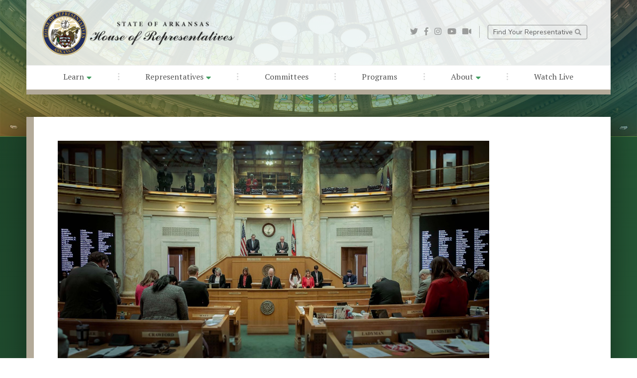

--- FILE ---
content_type: text/css
request_url: https://arkansashouse.org/css/main.css
body_size: 15685
content:
/* @import url(http://fonts.googleapis.com/css?family=Montserrat:400,700); */
html, body {
  position: relative;
  width: 100%;
  overflow-x: hidden; }

/* ==========================================================================
Base Styles, Bootstrap Modifications & Fonts Import
========================================================================== */
::-moz-selection {
  background: #f2c2c9;
  color: #a4003a;
  text-shadow: none; }

::selection {
  background: #16a085;
  color: #a4003a;
  text-shadow: none; }

hr {
  display: block;
  height: 1px;
  border: 0;
  border-top: 1px solid #ccc;
  margin: 1em 0;
  padding: 0; }

.mt-40 {
  margin-top: 40px; }

.mb-40 {
  margin-bottom: 40px; }

.mt-80 {
  margin-top: 80px; }

.mb-80 {
  margin-bottom: 80px; }

.no-padding {
  padding-left: 0px;
  padding-right: 0px; }

.no-padding-left {
  padding-left: 0px;
  /*padding-right: 25px;*/ }

.no-padding-right {
  /*padding-left: 25px;*/
  padding-right: 0px; }

.normal-padding {
  padding-left: 15px;
  padding-right: 15px; }

.px-6 {
  padding-right: 4rem !important;
  padding-left: 4rem !important }

.py-6 {
  padding-top: 4rem !important;
  padding-bottom: 4rem !important }

.pt-6 {
  padding-top: 4rem !important }

.pr-6 {
  padding-right: 4rem !important }

.pb-6 {
  padding-bottom: 4rem !important }

.pl-6 {
  padding-left: 4rem !important }

.px-7 {
  padding-right: 5rem !important;
  padding-left: 5rem !important }

.py-7 {
  padding-top: 5rem !important;
  padding-bottom: 5rem !important }

.pt-7 {
  padding-top: 5rem !important }

.pr-7 {
  padding-right: 5rem !important }

.pb-7 {
  padding-bottom: 5rem !important }

.pl-7 {
  padding-left: 5rem !important }

@media (max-width: 576px) {  /* SM */
}
@media (max-width: 768px) {  /* MD */
}
@media (min-width: 992px) {  /* LG */
  .p-lg-6  { padding: 4rem !important; }
  .pt-lg-6 { padding-top: 4rem !important; }
  .pr-lg-6 { padding-right: 4rem !important; }
  .pb-lg-6 { padding-bottom: 4rem !important; }
  .pl-lg-6 { padding-left: 4rem !important; }
  .px-lg-6 {
    padding-right: 4rem !important;
    padding-left: 4rem !important;
  }
  .py-lg-6 {
    padding-top: 4rem !important;
    padding-bottom: 4rem !important;
  }

  .p-lg-7  { padding: 5rem !important; }
  .pt-lg-7 { padding-top: 5rem !important; }
  .pr-lg-7 { padding-right: 5rem !important; }
  .pb-lg-7 { padding-bottom: 5rem !important; }
  .pl-lg-7 { padding-left: 5rem !important; }
  .px-lg-7 {
    padding-right: 5rem !important;
    padding-left: 5rem !important;
  }
  .py-lg-7 {
    padding-top: 5rem !important;
    padding-bottom: 5rem !important;
  }
}
@media (min-width: 1200px) { /* XL */
  .p-xl-6  { padding: 4rem !important; }
  .pt-xl-6 { padding-top: 4rem !important; }
  .pr-xl-6 { padding-right: 4rem !important; }
  .pb-xl-6 { padding-bottom: 4rem !important; }
  .pl-xl-6 { padding-left: 4rem !important; }
  .px-xl-6 {
    padding-right: 4rem !important;
    padding-left: 4rem !important;
  }
  .py-xl-6 {
    padding-top: 4rem !important;
    padding-bottom: 4rem !important;
  }

  .p-xl-7  { padding: 5rem !important; }
  .pt-xl-7 { padding-top: 5rem !important; }
  .pr-xl-7 { padding-right: 5rem !important; }
  .pb-xl-7 { padding-bottom: 5rem !important; }
  .pl-xl-7 { padding-left: 5rem !important; }
  .px-xl-7 {
    padding-right: 5rem !important;
    padding-left: 5rem !important;
  }
  .py-xl-7 {
    padding-top: 5rem !important;
    padding-bottom: 5rem !important;
  }
}

.videoWrapper {
  position: relative;
  padding-bottom: 56.25%; /* 16:9 */
  padding-top: 25px;
  height: 0; }

.videoWrapper iframe {
  position: absolute;
  top: 0;
  left: 0;
  width: 100%;
  height: 100%; }

.intrinsic-container {
  position: relative;
  height: 0;
  overflow: hidden; }

.intrinsic-container-16x9 { /* 16x9 Aspect Ratio */
  padding-bottom: 56.25%; }

.intrinsic-container-4x3 { /* 4x3 Aspect Ratio */
  padding-bottom: 75%; }

.intrinsic-container iframe {
  position: absolute;
  top:0;
  left: 0;
  width: 100%;
  height: 100%; }

/* ==========================================================================
General styles
========================================================================== */
body {
  font-family: 'Montserrat', sans-serif;
  font-weight: 400;
  font-size: 16px;
  -webkit-font-smoothing: antialiased;
  -webkit-overflow-scrolling: touch; }

h1, h2, h3, h4, h5, h6 {
  margin: 0 0 25px 0;
  padding: 0;
  height: auto;
}
h1 {
  color: #222;
  font-size: 66px;
  font-weight: 400;
  line-height: 60px;
  letter-spacing: -0.05cm;
}
h2 {
  color: #222;
  font-size: 50px;
  font-weight: 300;
  line-height: 50px;
  letter-spacing: -0.07cm;
}
h3 {
  color: #222;
  font-size: 40px;
  font-weight: 300;
  line-height: 40px;
  letter-spacing: -0.06cm;
}
h4 {
  color: #222;
  font-size: 26px;
  font-weight: 400;
  line-height: 30px;
  letter-spacing: -0.03cm;
}
h5 {
  color: #222;
  font-size: 28px;
  font-weight: 600;
  line-height: 28px;
  letter-spacing: -0.01cm;
}
h6 {
  color: #222;
  font-size: 17px;
  font-weight: 700;
  line-height: 17px;
  letter-spacing: -0.02cm;
  text-transform: uppercase;
}
ul, ol {
  margin: 0 0 20px 0;
  padding: 0 0 0 20px;
  color: #555;
  font-size: 15px;
  font-weight: 400;
  line-height: 19px;
  letter-spacing: 0cm;
}
ul li, ol li {}
blockquote {
  color: #333;
  font-size: 18px;
  font-weight: 400;
  line-height: 22px;
  letter-spacing: 0cm;
}
p {
  margin: 0 0 25px 0;
  padding: 0;
  height: auto;
  color: #555;
  font-size: 15px;
  font-weight: 400;
  line-height: 19px;
  letter-spacing: 0cm;
}
a {
  color: #123456;
  font-weight: 600;
  text-decoration: underline;
}
a:hover {
  color: #123456;
  font-weight: 600;
  text-decoration: none;
}
.btn.btn-primary {
  display: inline-table;
  margin: 0;
  padding: 8px 30px;
  background-color: #555;
  border: 0;
  -moz-border-radius: 0px;
  -webkit-border-radius: 0px;
  border-radius: 0px;
  color: #fff;
  font-size: 15px;
  font-weight: 600;
  line-height: 16px;
  letter-spacing: 0cm;
  text-decoration: none;
  white-space: normal !important;
  -webkit-transition: all 0.3s ease-in-out;
  -moz-transition: all 0.3s ease-in-out;
  -o-transition: all 0.3s ease-in-out;
  transition: all 0.3s ease-in-out;
}
.btn.btn-primary:hover {
  background-color: #222;
  border: 0;
  text-decoration: none;
  -webkit-transition: all 0.3s ease-in-out;
  -moz-transition: all 0.3s ease-in-out;
  -o-transition: all 0.3s ease-in-out;
  transition: all 0.3s ease-in-out;
}
.btn-inline {
  display: inline-table !important;
  margin-right: 10px !important;
}
.pager {
  padding-left: 0;
  margin: 20px 0;
  text-align: center;
  list-style: none;
}
.pager li > a,
.pager li > span {
  display: inline-block;
  height: 40px;
  background-color: #444;
  border: 1px solid transparent;
  -moz-border-radius: 25px;
  -webkit-border-radius: 25px;
  border-radius: 25px;
  color: #fff;
  font-size: 20px;
  font-weight: 400;
  line-height: 24px;
  letter-spacing: 0cm;
  text-align: center;
  -webkit-transition: all 0.3s ease-in-out;
  -moz-transition: all 0.3s ease-in-out;
  -o-transition: all 0.3s ease-in-out;
  transition: all 0.3s ease-in-out;
}
.pager li.disabled > a,
.pager li.disabled > span {
  background-color: #ddd;
}
.pager li > a:hover,
.pager li > a:focus {
  text-decoration: none;
  background-color: #222;
  -webkit-transition: all 0.3s ease-in-out;
  -moz-transition: all 0.3s ease-in-out;
  -o-transition: all 0.3s ease-in-out;
  transition: all 0.3s ease-in-out;
}

/* ==========================================================================
News Sections
========================================================================== */


/* ==========================================================================
Navigation
========================================================================== */
.navbar.navbar-default {
  background-color: transparent;
  /*background: rgb(191,30,46);
  background: -moz-linear-gradient(-45deg, rgba(191,30,46,1) 0%, rgba(166,25,46,1) 100%);
  background: -webkit-linear-gradient(-45deg, rgba(191,30,46,1) 0%,rgba(166,25,46,1) 100%);
  background: linear-gradient(135deg, rgba(191,30,46,1) 0%,rgba(166,25,46,1) 100%);
  filter: progid:DXImageTransform.Microsoft.gradient( startColorstr='#bf1e2e', endColorstr='#a6192e',GradientType=1 );*/
  border-bottom: 0;
  padding: 15px 0 10px 0;
  /*-webkit-box-shadow: 0px 0px 60px rgba(0,0,0,0.6);
  -moz-box-shadow: 0px 0px 60px rgba(0,0,0,0.6);
  box-shadow: 0px 0px 60px rgba(0,0,0,0.6);*/
}
.navbar.navbar-default .container-fluid {
  margin: 0;
  padding: 0;
}
.navbar.navbar-scrolled { background-color: rgba(0,0,0,0.5); }
.navbar.navbar-relative { background-color: rgba(0,0,0,0.5); }
.navbar-default .navbar-nav > li > a {
  color: #fff;
  font-size: 18px;
  font-weight: 400;
  line-height: 18px;
  letter-spacing: 0cm;
  text-decoration: none;
  -webkit-transition: all 0.3s ease-in-out;
  -moz-transition: all 0.3s ease-in-out;
  -o-transition: all 0.3s ease-in-out;
  transition: all 0.3s ease-in-out;
}
.navbar-default .navbar-nav > li > a:hover {
  color: #fff;
  background-color: rgba(0,0,0,0.4);
  text-decoration: none;
  -webkit-transition: all 0.3s ease-in-out;
  -moz-transition: all 0.3s ease-in-out;
  -o-transition: all 0.3s ease-in-out;
  transition: all 0.3s ease-in-out;
}
.navbar-default .navbar-nav > li > a:active,
.navbar-default .navbar-nav > li > a:focus {
  color: #fff !important;
}
.navbar-default .navbar-nav > li > a i.fa {
  padding-left: 3px;
  color: rgba(55,155,255,1);
  font-size: 13px;
  -webkit-transition: all 0.3s ease-in-out;
  -moz-transition: all 0.3s ease-in-out;
  -o-transition: all 0.3s ease-in-out;
  transition: all 0.3s ease-in-out;
}
.navbar-default .navbar-nav > li > a:hover i.fa {
  color: rgba(255,255,255,0.6);
  font-size: 13px;
  -webkit-transition: all 0.3s ease-in-out;
  -moz-transition: all 0.3s ease-in-out;
  -o-transition: all 0.3s ease-in-out;
  transition: all 0.3s ease-in-out;
}
.navbar ul.dropdown-nav {
  position: absolute;
  left: -99999em;
  background: rgba(0,0,0,0.9);
  /*background: -moz-linear-gradient(-45deg, rgba(52,52,52,0.92) 0%, rgba(37,37,37,0.92) 100%);
  background: -webkit-linear-gradient(-45deg, rgba(52,52,52,0.92) 0%,rgba(37,37,37,0.92) 100%);
  background: linear-gradient(135deg, rgba(52,52,52,0.92) 0%,rgba(37,37,37,0.92) 100%);
  filter: progid:DXImageTransform.Microsoft.gradient( startColorstr='#eb343434', endColorstr='#eb252525',GradientType=1 );*/
  width: 240px;
  list-style: none;
  padding: 10px 0;
  border: 0px;
  -webkit-box-shadow: 4px 8px 30px rgba(0,0,0,0.6);
  -moz-box-shadow: 4px 8px 30px rgba(0,0,0,0.6);
  box-shadow: 4px 8px 30px rgba(0,0,0,0.6);
  z-index: 1000;
}
.navbar li:hover .dropdown-nav { left: auto; }
.navbar .dropdown-nav li a {
  display: block;
  padding: 8px 20px;
  border: 0px;
  color: #fff;
  font-size: 16px;
  font-weight: 400;
  line-height: 16px;
  letter-spacing: 0cm;
  text-decoration: none;
  -webkit-transition: all 0.2s ease-in-out;
  -moz-transition: all 0.2s ease-in-out;
  -o-transition: all 0.2s ease-in-out;
  transition: all 0.2s ease-in-out;
}
.navbar .dropdown-nav li a:hover {
  color: #fff;
  text-decoration: none;
  background-color: rgba(88,88,90,0.45);
  -webkit-transition: all 0.2s ease-in-out;
  -moz-transition: all 0.2s ease-in-out;
  -o-transition: all 0.2s ease-in-out;
  transition: all 0.2s ease-in-out;
}

/* ==========================================================================
Unslider
========================================================================== */
.unslider { position: relative; }
.unslider-arrow {
  display: block;
  width: 32px;
  height: 32px;
  top: 55%;
  right: -50px;
  left: auto;
  margin-top: -16px;
  overflow: hidden;
  background: rgba(0, 0, 0, 0.2) no-repeat 50% 50%;
  background-image: url("[data-uri]");
  background-size: 7px 11px;
  border-radius: 32px;
  text-indent: -999em;
  opacity: .6;
  transition: opacity .2s;
}
.unslider-arrow.prev {
  left: 20px;
  right: auto;
  -ms-transform: rotate(-180deg);
  transform: rotate(-180deg);
}
.slide {
  text-align: center;
  background-attachment: relative;
  background-position: center center;
  width: 100%;
  -webkit-background-size: 100%;
  -moz-background-size: 100%;
  -o-background-size: 100%;
  background-size: 100%;
  -webkit-background-size: cover;
  -moz-background-size: cover;
  -o-background-size: cover;
  background-size: cover;
}
#slider {
  position: relative;
  width: 100%;
  height: auto;
  margin: 0;
  padding: 0;
  overflow: hidden;
}
#slider #unslider {
  min-height: 900px;
  height: 900px;
  z-index: 20;
  overflow: hidden;
}
#slider #unslider ul {
  list-style: none !important;
  margin: 0 !important;
  padding: 0 !important;
}
#slider #unslider .slide {
  min-height: 900px;
  padding-top: 0px !important;
  -webkit-background-size: cover;
  -moz-background-size: cover;
  -o-background-size: cover;
  background-size: cover;
  background-attachment: fixed;
  background-position: bottom center;
}
#slider .unslider-nav {
  background-color: transparent;
  position: absolute;
  top: 96%;
  left: 50%;
  -webkit-transform: translate(-50%, -50%);
  -ms-transform: translate(-50%, -50%);
  transform: translate(-50%, -50%);
  z-index: 21;
}
#slider .unslider-nav ol li {
  width: 10px;
  height: 10px;
  -moz-border-radius: 9px;
  -webkit-border-radius: 9px;
  border-radius: 9px;
  border: 2px solid #fff;
}
.unslider-nav ol li.unslider-active {
  border: 2px solid transparent !important;
  background: rgba(255,255,255,0.65);
}
.unslider-arrow.prev {
  left: 40px;
  z-index: 50;
}
.unslider-arrow.next {
  right: 40px;
  z-index: 50;
}
#slider #slider-overlay {
  position: absolute;
  margin: 0 auto;
  padding: 0;
  width: 100%;
  top: 50%;
  left: 50%;
  -webkit-transform: translate(-50%, -50%);
  -ms-transform: translate(-50%, -50%);
  transform: translate(-50%, -50%);
  z-index: 25;
  -webkit-transition: all 0.3s ease-in-out;
  -moz-transition: all 0.3s ease-in-out;
  -o-transition: all 0.3s ease-in-out;
  transition: all 0.3s ease-in-out;
  text-align: center;
}
#slider #slider-bottom {
  position: absolute;
  margin: 0 auto;
  padding: 0;
  width: 100%;
  bottom: 10%;
  left: 0;
  /*-webkit-transform: translate(-50%, -12%);
  -ms-transform: translate(-50%, -12%);
  transform: translate(-50%, -12%);*/
  z-index: 26;
  -webkit-transition: all 0.3s ease-in-out;
  -moz-transition: all 0.3s ease-in-out;
  -o-transition: all 0.3s ease-in-out;
  transition: all 0.3s ease-in-out;
  text-align: center;
  /*background: url('/img/stroke.png') no-repeat;
  -webkit-background-size: cover;
  -moz-background-size: cover;
  -o-background-size: cover;
  background-size: cover;
  background-position: bottom left;*/
}

/* ==========================================================================
Responsive
========================================================================== */
@media (max-width: 1200px) {}
@media (max-width: 991px) {}
@media (max-width: 767px) {}
@media (max-width: 667px) {}
@media (max-width: 532px) {}
@media (max-width: 500px) {
  .navbar {
    position: relative !important;
    margin-bottom: 0 !important; }
}

.fr-video {
    display: block !important;
    position: relative !important;
    overflow: hidden;
    padding-bottom: 56.25%;
    position: relative;
    height: 0;
}
.fr-video iframe {
    left: 0;
    top: 0;
    height: 100%;
    width: 100%;
    position: absolute;
}

/*# sourceMappingURL=main.css.map */


--- FILE ---
content_type: text/css
request_url: https://arkansashouse.org/css/custom.css
body_size: 47269
content:

/*
	font-family: 'PT Serif', serif;
	font-family: 'Nunito', sans-serif;
*/

/* Navigation */
#nav-container {
	position: absolute;
	top: 0;
	left: 0;
}
#nav-container #nav-row {
	position: relative;
}
#nav-container #nav-row #nav-col {
	position: relative;
	border-bottom: 10px solid #B3AA99;
	box-shadow: 4px 8px 30px rgba(0,0,0,0.2);
	z-index: 999;
}
#nav-container #nav-top {
	padding: 0rem 2rem 0 2rem !important;
}
#nav-container #nav-top #nav-logo {
	display: flex;
	-ms-flex-wrap: nowrap;
	flex-wrap: nowrap;
}
#nav-container #nav-top #nav-logo a {
	color: #444;
	font-size: 28px;
	font-weight: 400;
	font-family: 'PT Serif', serif;
	line-height: 28px;
	letter-spacing: -0.02cm;
	text-decoration: none;
}
#nav-container #nav-top #nav-logo .navbar-brand {}
#nav-container #nav-top #nav-logo .navbar-brand img {
	width: auto;
	max-height: 90px;
}
#nav-container #nav-top #nav-subnav {
	display: flex;
	-ms-flex-wrap: nowrap;
	flex-wrap: nowrap;
}
#nav-container #nav-top #nav-social {
	border-right: 1px solid rgba(100,100,100,0.4);
}
#nav-container #nav-top #nav-social a {
	margin-left: 8px;
	color: rgba(100,100,100,0.6);
	text-decoration: none;
	-webkit-transition: all 0.3s ease-in-out;
	-moz-transition: all 0.3s ease-in-out;
	-o-transition: all 0.3s ease-in-out;
	transition: all 0.3s ease-in-out;
}
#nav-container #nav-top #nav-social a:hover {
	color: #222;
	text-decoration: none;
	-webkit-transition: all 0.3s ease-in-out;
	-moz-transition: all 0.3s ease-in-out;
	-o-transition: all 0.3s ease-in-out;
	transition: all 0.3s ease-in-out;
}
#nav-container #nav-top #nav-aux {}
#nav-container #nav-top #nav-aux a {
	border: 1px solid rgba(100,100,100,0.65);
	border-radius: 3px;
	padding: 0.25rem 0.65rem;
	color: #606061;
    font-size: 14px;
    font-weight: 400;
    font-family: 'Nunito', sans-serif;
    line-height: 14px;
    letter-spacing: 0cm;
    text-decoration: none;
    -webkit-transition: all 0.3s ease-in-out;
	-moz-transition: all 0.3s ease-in-out;
	-o-transition: all 0.3s ease-in-out;
	transition: all 0.3s ease-in-out;
}
#nav-container #nav-top #nav-aux a:nth-of-type(2) {
	margin-left: 10px;
}
body.interior #nav-container #nav-top #nav-aux a:nth-of-type(2) {
	display: inline-table;
	border: 0px;
	border-radius: 0px;
	padding: 0 0;
	width: 1px;
}
#nav-container #nav-top #nav-aux a:nth-of-type(3) {
	display: inline-table;
	border: 0px;
	border-radius: 0px;
	padding: 0 0;
	width: 1px;
}
#nav-container #nav-top #nav-aux a .svg-inline--fa {
	position: relative;
	vertical-align: middle;
	display: inline-table;
	margin-bottom: 1px;
	color: rgba(100,100,100,0.6);
    font-size: 13px;
}
#nav-container #nav-top #nav-aux a:hover {
	background-color: rgba(100,100,100,0.6);
	border-color: transparent;
	color: #fff;
	-webkit-transition: all 0.3s ease-in-out;
	-moz-transition: all 0.3s ease-in-out;
	-o-transition: all 0.3s ease-in-out;
	transition: all 0.3s ease-in-out;
}
#nav-container #nav-top #nav-aux a:hover .svg-inline--fa {
	color: #fff;
	-webkit-transition: all 0.3s ease-in-out;
	-moz-transition: all 0.3s ease-in-out;
	-o-transition: all 0.3s ease-in-out;
	transition: all 0.3s ease-in-out;
}
.navbar {
	/*background: #fff;*/
	background-color: #fff;
    background: -moz-linear-gradient(-45deg, rgba(255,255,255,0.8) 0%, rgba(255,255,255,0.9) 100%);
    background: -webkit-linear-gradient(-45deg, rgba(255,255,255,0.8) 0%,rgba(255,255,255,0.9) 100%);
    background: linear-gradient(135deg, rgba(255,255,255,0.8) 0%,rgba(255,255,255,0.9) 100%);
    filter: progid:DXImageTransform.Microsoft.gradient( startColorstr='#ccffffff', endColorstr='#e6ffffff',GradientType=1 );
	-ms-flex-wrap: wrap;
    flex-wrap: wrap;
    /*box-shadow: 4px 8px 40px rgba(0,0,0,0.35);*/
	z-index: 1000;
}
.navbar-nav {
	display: flex;
    justify-content: space-around;
    border-top: 1px solid rgba(100,100,100,0.1);
    margin-top: 1.25rem !important;
    padding: 0.25rem 2rem !important;
    background-color: #fff;
}
.navbar-nav .nav-link {
	padding: 0.65rem 2rem 0.75rem 2rem !important;
	color: #555 !important; /* 6f6f70 */
	font-size: 16px;
	font-weight: 400;
	font-family: 'PT Serif', serif;
	/*font-family: 'Nunito', sans-serif;*/
	line-height: 16px;
	letter-spacing: 0cm;
	/*text-transform: uppercase;*/
	text-decoration: none;
	-webkit-transition: all 0.3s ease-in-out;
	-moz-transition: all 0.3s ease-in-out;
	-o-transition: all 0.3s ease-in-out;
	transition: all 0.3s ease-in-out;
}
.navbar-nav .nav-link .svg-inline--fa {
	position: relative;
	display: inline-table;
	vertical-align: top;
	margin-top: 2px;
	margin-left: 1px;
	color: #429e61;
	font-size: 16px;
}
.navbar-nav .nav-link:hover {
	color: #429e61 !important;
	text-decoration: none;
	-webkit-transition: all 0.3s ease-in-out;
	-moz-transition: all 0.3s ease-in-out;
	-o-transition: all 0.3s ease-in-out;
	transition: all 0.3s ease-in-out;
}
.navbar-nav .sep {
	position: relative;
	height: 100%;
	padding: 0.4rem 0 0 0 !important;
}
.navbar-nav .sep .svg-inline--fa {
	position: relative;
	display: table;
	vertical-align: middle;
	color: rgba(100,100,100,0.25);
	font-size: 24px;
}
.navbar .dropdown-nav {
	left: auto !important;
	visibility: hidden !important;
	opacity: 0 !important;
	transform: translateY(2em) !important;
	/*transition: all 0.6s ease !important;*/
	transition: all 0.3s ease-in-out 0s, visibility 0s linear 0.3s, z-index 0s linear 0.01s !important;
	background: rgba(54,44,30,0.9) !important;
	/*width: 200px;*/
	-webkit-box-shadow: 4px 8px 20px rgba(0,0,0,0.3) !important;
	-moz-box-shadow: 4px 8px 20px rgba(0,0,0,0.3) !important;
	box-shadow: 4px 8px 20px rgba(0,0,0,0.3) !important;
	z-index: -1;
}
.navbar li:hover .dropdown-nav {
	visibility: visible !important;
	left: auto !important;
	opacity: 1 !important;
	transform: translateY(0%) !important;
	/*transition-delay: 0.1s !important;*/
	transition-delay: 0s, 0s, 0.3s !important;
	z-index: 1000;
}
.navbar-nav .dropdown-nav .nav-link {
	padding: 0.4rem 2rem !important;
	color: #fff !important;
}
.navbar-nav .dropdown-nav .nav-link:hover {
	color: #429e61 !important;
}
.navbar .dropdown-nav li a:hover {
	background-color: transparent;
}


/* Hero */
#slider #unslider {
	min-height: 1100px;
	height: 1100px;
}
#slider #unslider .slide {
	min-height: 1100px;
}
#slider #slider-overlay {
	top: 70%;
	left: 50%;
	-webkit-transform: translate(-50%, -70%);
	-ms-transform: translate(-50%, -70%);
	transform: translate(-50%, -70%);
}
#slider video#bgvideo {
	position: fixed;
	top: 50%;
	left: 50%;
	min-width: 100%;
	min-height: 100%;
	width: auto;
	height: auto;
	z-index: -100;
	-ms-transform: translateX(-50%) translateY(-50%);
	-moz-transform: translateX(-50%) translateY(-50%);
	-webkit-transform: translateX(-50%) translateY(-50%);
	transform: translateX(-50%) translateY(-50%);
	background: url('../img/poster.jpg') no-repeat;
	background-size: cover;
	z-index: 10;
}
#slider .slide-screen {
	position: absolute;
	margin: 0;
	padding: 0;
	width: 100%;
	height: 100%;
	top: 0;
	left: 0;
	z-index: 15;
	/*background-color: rgba(0,0,0,0.25);*/
}
#slider .slide-layer1 {
	position: absolute;
	margin: 0;
	padding: 0;
	width: 100%;
	height: 100%;
	top: 0;
	left: 0;
	z-index: 16;
	background-image: linear-gradient(to right top, rgba(217,182,81,0.3), rgba(142,171,86,0.4), rgba(77,151,105,0.5), rgba(26,127,117,0.5), rgba(28,99,111,0.5), rgba(47,72,88,0.5));

	/*background-image: linear-gradient(to right top, rgba(217,182,81,0.2), rgba(142,171,86,0.3), rgba(77,151,105,0.4), rgba(26,127,117,0.4), rgba(28,99,111,0.4), rgba(47,72,88,0.4));*/
}
#slider .slide-layer2 {
	position: absolute;
	margin: 0;
	padding: 0;
	width: 100%;
	height: 100%;
	top: 0;
	left: 0;
	z-index: 17;
	/*background: url('/img/seal.png') no-repeat;
	-webkit-background-size: cover !important;
	-moz-background-size: cover !important;
	-o-background-size: cover !important;
	background-size: cover !important;
	background-attachment: fixed !important;
	background-position: left bottom !important;*/
	background: -moz-linear-gradient(top, rgba(0,200,200,0.2) 0%, rgba(0,200,200,0) 18%);
	background: -webkit-linear-gradient(top, rgba(0,200,200,0.2) 0%,rgba(0,200,200,0) 18%);
	background: linear-gradient(to bottom, rgba(0,200,200,0.2) 0%,rgba(0,200,200,0) 18%);
	filter: progid:DXImageTransform.Microsoft.gradient( startColorstr='#a61d452a', endColorstr='#001d452a',GradientType=0 );
}


/* Herp, Optional Multiple Cards */
#slider-overlay #twoCards {}
#slider-overlay #twoCards .row {
	height: 100%;
}
#slider-overlay #twoCards #alertBox {
	box-shadow: 1px -1px 8px rgba(0,0,0,0.2);
}
#slider-overlay #twoCards .alert-body {
	background: rgb(50,106,255);
	background: -moz-linear-gradient(-45deg, rgba(50,106,255,0.92) 0%, rgba(25,66,205,0.92) 100%);
	background: -webkit-linear-gradient(-45deg, rgba(50,106,255,0.92) 0%,rgba(25,66,205,0.92) 100%);
	background: linear-gradient(135deg, rgba(50,106,255,0.92) 0%,rgba(25,66,205,0.92) 100%);
	filter: progid:DXImageTransform.Microsoft.gradient( startColorstr='#326aff', endColorstr='#1942cd',GradientType=1 );

	/*border-top: 1px solid rgba(50,155,255,0.5);*/
    /*box-shadow: 0px 0px 100px rgba(0,75,255,0.75);*/
	box-shadow: 4px 16px 50px rgba(0,0,0,0.2);
}
#slider-overlay #twoCards .alert-body .alert-body-container {
	padding-right: 2rem;
	padding-left: 2rem;

	color: #fff;
    font-size: 15px;
    font-weight: 400;
    font-family: 'Nunito', sans-serif;
    line-height: 20px;
    letter-spacing: 0cm;
}
#slider-overlay #twoCards .alert-body .alert-body-container .alert-content {
	position: relative;
	margin-left: 10px;
	padding: 15px 20px 10px 20px ;
	border-left: 5px solid rgba(255,255,255,0.3);
	color: #fff;
    font-size: 15px;
    font-weight: 400;
    font-family: 'Nunito', sans-serif;
    line-height: 20px;
    letter-spacing: 0cm;
}
#slider-overlay #twoCards .alert-body .alert-heading {
	position: relative;
	display: block;
	margin-bottom: 5px;
	color: #fff;
    font-size: 24px;
    font-weight: 800;
    font-family: 'Nunito', sans-serif;
    line-height: 24px;
    text-transform: uppercase;
    letter-spacing: 0.01cm;
}
#slider-overlay #twoCards .alert-body .alert-heading .svg-inline--fa {
	position: relative;
	display: inline-table;
	vertical-align: top;
	/*margin-top: 1px;*/
	color: rgba(255,255,255,0.3);
}
#slider-overlay #twoCards .alert-footer {
	/*background-color: #752117;*/
	background-color: #004299;
	margin-top: -1px;
	border-bottom: 1px solid rgba(0,100,200,0.5);
	/*box-shadow: 4px 16px 50px rgba(0,0,0,0.4);*/
	/*box-shadow: 0px 0px 100px rgba(0,75,255,0.75);*/
	box-shadow: 1px 8px 18px rgba(0,0,0,0.2);
}
#slider-overlay #twoCards .alert-footer .alert-footer-more {
	/*padding: 1.85rem 2rem !important;*/
	padding: 0.65rem 2rem !important;
	/*background-color: #d9b651;*/
}
#slider-overlay #twoCards .alert-footer .alert-footer-more a {
	color: #fff;
    font-size: 18px;
    font-weight: 700;
    font-family: 'Nunito', sans-serif;
    line-height: 18px;
    letter-spacing: 0cm;
    text-decoration: none;
    -webkit-transition: all 0.3s ease-in-out;
	-moz-transition: all 0.3s ease-in-out;
	-o-transition: all 0.3s ease-in-out;
	transition: all 0.3s ease-in-out;
}
#slider-overlay #twoCards .alert-footer .alert-footer-more a .svg-inline--fa {
	position: relative;
	vertical-align: top;
	display: inline-table;
	margin-top: 3px;
	margin-right: 2px;
	color: #ffe56c;
	font-size: 16px;
	font-weight: normal;
}


/* Hero, Find My Representative */
#slider-overlay #findMyRep {}
#slider-overlay #findMyRep .rep-body {
	/*background-color: #fff;*/
	background: -moz-linear-gradient(-45deg, rgba(255,255,255,0.8) 0%, rgba(255,255,255,0.9) 100%);
	background: -webkit-linear-gradient(-45deg, rgba(255,255,255,0.8) 0%,rgba(255,255,255,0.9) 100%);
	background: linear-gradient(135deg, rgba(255,255,255,0.8) 0%,rgba(255,255,255,0.9) 100%);
	filter: progid:DXImageTransform.Microsoft.gradient( startColorstr='#ccffffff', endColorstr='#e6ffffff',GradientType=1 );
	box-shadow: 4px 16px 50px rgba(0,0,0,0.4);
}
#slider-overlay #findMyRep .rep-body .rep-body-container {
	padding-right: 2rem;
	padding-left: 2rem;
}
#slider-overlay #findMyRep .rep-body .rep-heading {
	position: relative;
	display: block;
	margin-bottom: 25px;
	color: #747475;
	font-size: 34px;
    font-weight: 400;
    font-family: 'PT Serif', serif;
    line-height: 34px;
    letter-spacing: -0.02cm;
}
#slider-overlay #findMyRep .rep-body .form-inline {
	margin-bottom: 10px;
}
#slider-overlay #findMyRep .rep-body .form-inline .btn.btn-primary {
	margin-bottom: 0;
	border: 0px;
	border-radius: 3px;
	padding: 8px 20px;
	background-color: #e5c155;
	color: #fff;
    font-size: 18px;
    font-weight: 400;
    font-family: 'Nunito', sans-serif;
    line-height: 18px;
    letter-spacing: 0cm;
    text-decoration: none;
    cursor: pointer !important;
    -webkit-transition: all 0.3s ease-in-out;
	-moz-transition: all 0.3s ease-in-out;
	-o-transition: all 0.3s ease-in-out;
	transition: all 0.3s ease-in-out;
}
#slider-overlay #findMyRep .rep-body .form-inline .btn.btn-primary .svg-inline--fa {
	position: relative;
	vertical-align: top;
	display: inline-table;
	margin-top: 2px;
	/*margin-right: 2px;*/
	color: #ffe56c;
	font-size: 15px;
	font-weight: normal;
}
#slider-overlay #findMyRep .rep-body .form-inline .btn.btn-primary:hover {
	background-color: #705e46;
    text-decoration: none;
    -webkit-transition: all 0.3s ease-in-out;
	-moz-transition: all 0.3s ease-in-out;
	-o-transition: all 0.3s ease-in-out;
	transition: all 0.3s ease-in-out;
}
#slider-overlay #findMyRep .rep-footer {
	background-color: #d9b651; /* e5c155 */
	box-shadow: 4px 16px 50px rgba(0,0,0,0.4);
}
#slider-overlay #findMyRep .rep-footer .rep-footer-callout {
	padding: 1rem 2rem 1.25rem 2rem !important;
    color: #fff;
    font-size: 22px;
    font-weight: 400;
    font-family: 'PT Serif', serif;
    line-height: 24px;
    letter-spacing: -0.01cm;
    /*text-shadow: 0px 1px 2px rgba(51,43,19,0.5);*/
}
#slider-overlay #findMyRep .rep-footer .rep-footer-districts {
	/*padding: 1.85rem 2rem !important;*/
	/*background-color: #d9b651;*/
}
#slider-overlay #findMyRep .rep-footer .rep-footer-districts a {
	position: relative;
    display: block;
    width: 100%;
    height: 100%;
    padding: 1.85rem 2rem !important;

	color: #fff;
    font-size: 22px;
    font-weight: 400;
    font-family: 'Nunito', sans-serif;
    line-height: 22px;
    letter-spacing: -0.01cm;
    text-decoration: none;
    -webkit-transition: all 0.4s ease-in-out;
	-moz-transition: all 0.4s ease-in-out;
	-o-transition: all 0.4s ease-in-out;
	transition: all 0.4s ease-in-out;
}
#slider-overlay #findMyRep .rep-footer .rep-footer-districts a .svg-inline--fa {
	position: relative;
	vertical-align: top;
	display: inline-table;
	margin-top: 2px;
	margin-right: 2px;
	color: #ffe56c;
	font-size: 16px;
	font-weight: normal;
}
#slider-overlay #findMyRep .rep-footer .rep-footer-districts a:hover {
	background-color: rgba(0,0,0,0.1);
	-webkit-transition: all 0.4s ease-in-out;
	-moz-transition: all 0.4s ease-in-out;
	-o-transition: all 0.4s ease-in-out;
	transition: all 0.4s ease-in-out;
}
#slider-overlay #findMyRep .rep-footer .rep-footer-districts a:hover .svg-inline--fa {}


/* Hero, Today's Events */
#slider-overlay #todaysEvents {
	min-height: 400px;
}
#slider-overlay #todaysEvents .events-heading {
	position: relative;
	display: block;
	margin-bottom: 0.5rem;
	/*padding-left: 2rem;*/
	color: #fff;
	font-size: 34px;
	font-weight: 400;
	font-family: 'PT Serif', serif;
	/*font-family: 'Nunito', sans-serif;*/
	line-height: 34px;
	letter-spacing: -0.02cm;
}
#slider-overlay #todaysEvents .events-subheading {
	position: relative;
	display: block;
	margin-bottom: 1.3rem;
	/*padding-left: 2rem;*/
	color: rgb(120,206,183,0.75);
	font-size: 15px;
	font-weight: 400;
	font-family: 'Nunito', sans-serif;
	line-height: 15px;
	letter-spacing: 0.01cm;
	text-transform: uppercase;
}
#slider-overlay #todaysEvents #scroll-container {
	min-height: 400px;
	/*border: 1px solid #fff;*/
	/*background-color: rgba(38,36,29,0.8);*/
	
	/*background: -moz-linear-gradient(-45deg, rgba(64,58,45,0.8) 0%, rgba(38,36,29,0.8) 100%);
	background: -webkit-linear-gradient(-45deg, rgba(64,58,45,0.8) 0%,rgba(38,36,29,0.8) 100%);
	background: linear-gradient(135deg, rgba(64,58,45,0.8) 0%,rgba(38,36,29,0.8) 100%);
	filter: progid:DXImageTransform.Microsoft.gradient( startColorstr='#cc403a2d', endColorstr='#cc26241d',GradientType=1 );*/

	background-image: linear-gradient(to right top, rgba(67,141,95,0.88), rgba(26,127,117,0.88), rgba(28,99,111,0.88), rgba(19,68,77,0.88));

	/*background: -moz-linear-gradient(-45deg, rgba(255,255,255,0.8) 0%, rgba(255,255,255,0.9) 100%);
	background: -webkit-linear-gradient(-45deg, rgba(255,255,255,0.8) 0%,rgba(255,255,255,0.9) 100%);
	background: linear-gradient(135deg, rgba(255,255,255,0.8) 0%,rgba(255,255,255,0.9) 100%);
	filter: progid:DXImageTransform.Microsoft.gradient( startColorstr='#ccffffff', endColorstr='#e6ffffff',GradientType=1 );*/

    padding: 1.25rem 1.25rem 1.15rem 1.25rem;
    /* border-bottom: 15px solid #B3AA99; */
    /* box-shadow: 4px 16px 50px rgba(0,0,0,0.6); */
    box-shadow: 4px 16px 50px rgba(0,0,0,0.4);
    /*border: 1px solid #333026;*/
    /*border: 1px solid rgba(20,60,90,0.4);*/
    /*border-bottom: 0px;*/
    /*border-bottom: 15px solid #4d4637;*/
}
#slider-overlay #todaysEvents .scrollbar {
	height: 400px;
}
#slider-overlay #todaysEvents .scrollbar #scrolling-content {
	padding: 0.5rem 2rem 0 0.75rem !important;
	color: #fff;
    font-size: 14px;
    font-weight: 400;
    font-family: 'Nunito', sans-serif;
    line-height: 20px;
    letter-spacing: 0cm;
}
#slider-overlay #todaysEvents .scrollbar #scrolling-content p {
	margin: 0 0 25px 0 !important;
	color: #fff;
    font-size: 14px;
    font-weight: 400;
    font-family: 'Nunito', sans-serif;
    line-height: 20px;
    letter-spacing: 0cm;
}
#slider-overlay #todaysEvents .scrollbar #scrolling-content h6 {
	color: #fff;
	margin-bottom: 20px !important;
}
#slider-overlay #todaysEvents .scrollbar #scrolling-content ul {
	list-style: none;
	margin: -20px 0 0 0 !important;
	padding: 0;
	color: #fff;
    font-size: 15px;
    font-weight: 400;
    font-family: 'Nunito', sans-serif;
    line-height: 20px;
    letter-spacing: 0cm;
}
#slider-overlay #todaysEvents .scrollbar #scrolling-content ul li {}
#slider-overlay #todaysEvents .scrollbar #scrolling-content ul li a {
	color: rgb(120,206,183,1);
	text-decoration: none;
	-webkit-transition: all 0.3s ease-in-out;
	-moz-transition: all 0.3s ease-in-out;
	-o-transition: all 0.3s ease-in-out;
	transition: all 0.3s ease-in-out;
}
#slider-overlay #todaysEvents .scrollbar #scrolling-content ul li a .svg-inline--fa {
	position: relative;
	display: inline-table;
	vertical-align: middle;
	margin-right: 2px;
	margin-bottom: 2px;
	color: rgb(120,206,183,0.4);
}
#slider-overlay #todaysEvents .scrollbar #scrolling-content ul li a:hover {
	color: #fff;
	text-decoration: none;
	-webkit-transition: all 0.3s ease-in-out;
	-moz-transition: all 0.3s ease-in-out;
	-o-transition: all 0.3s ease-in-out;
	transition: all 0.3s ease-in-out;
}
#slider-overlay #todaysEvents .event {
	position: relative;
	margin-bottom: 12px;
	padding-bottom: 10px;
	border-bottom: 1px solid rgba(20,60,90,0.25);
	-ms-flex-wrap: nowrap;
	flex-wrap: nowrap;
}
#slider-overlay #todaysEvents .event:last-child {
	margin-bottom: 12px;
	padding-bottom: 10px;
	border-bottom: 0px solid rgba(20,60,90,0.25);
}
#slider-overlay #todaysEvents .event span {
	position: relative;
	display: block;
	margin-bottom: 3px;
}
#slider-overlay #todaysEvents .event .event-title {
	color: #fff;
	font-size: 20px;
	font-weight: 400;
	font-family: 'PT Serif', serif;
	/*font-family: 'Nunito', sans-serif;*/
	line-height: 20px;
	letter-spacing: -0.01cm;
}
#slider-overlay #todaysEvents .event .event-room {
	color: #fff;
    font-size: 14px;
    font-weight: 400;
    font-family: 'Nunito', sans-serif;
    line-height: 16px;
    letter-spacing: 0cm;
}
#slider-overlay #todaysEvents .event .event-location {
	position: relative;
	color: rgba(255,255,255,0.6);
    font-size: 14px;
    font-weight: 700;
    font-family: 'Nunito', sans-serif;
    line-height: 16px;
    letter-spacing: 0cm;
}
#slider-overlay #todaysEvents .event .event-location .svg-inline--fa {
	position: relative;
	vertical-align: top;
	display: inline-table;
	margin-top: 1px;
	color: #d9b651;
	font-size: 12px;
	font-weight: normal;
}
#slider-overlay #todaysEvents .event .event-time {
	color: #fff;
    font-size: 14px;
    font-weight: 400;
    font-family: 'Nunito', sans-serif;
    line-height: 16px;
    letter-spacing: 0cm;
}
#slider-overlay #todaysEvents .event .video {}
#slider-overlay #todaysEvents .event .video .btn.btn-default {
	background: rgba(255,255,255,0.4);
	border: 0;
	margin: 10px auto 0 auto;
	color: #fff;
    font-size: 14px;
    font-weight: 700;
    font-family: 'Nunito', sans-serif;
    line-height: 14px;
    letter-spacing: 0cm;
    cursor: pointer !important;
    white-space: normal !important;
    text-decoration: none;
	-webkit-transition: all 0.3s ease-in-out;
	-moz-transition: all 0.3s ease-in-out;
	-o-transition: all 0.3s ease-in-out;
	transition: all 0.3s ease-in-out;
}
#slider-overlay #todaysEvents .event .video .btn.btn-default .svg-inline--fa {
	position: relative;
	vertical-align: top;
	display: inline-table;
	margin-right: 2px;
	color: #fff;
	font-size: 12px;
	font-weight: normal;
	-webkit-transition: all 0.3s ease-in-out;
	-moz-transition: all 0.3s ease-in-out;
	-o-transition: all 0.3s ease-in-out;
	transition: all 0.3s ease-in-out;
}
#slider-overlay #todaysEvents .event .video .btn.btn-default:hover {
	color: #666;
	background: rgba(255,255,255,1);
	-webkit-transition: all 0.3s ease-in-out;
	-moz-transition: all 0.3s ease-in-out;
	-o-transition: all 0.3s ease-in-out;
	transition: all 0.3s ease-in-out;
}
#slider-overlay #todaysEvents .event .video .btn.btn-default:hover .svg-inline--fa {
	color: #666;
	-webkit-transition: all 0.3s ease-in-out;
	-moz-transition: all 0.3s ease-in-out;
	-o-transition: all 0.3s ease-in-out;
	transition: all 0.3s ease-in-out;
}
#slider-overlay #todaysEvents .event-footer {
	background-color: #806c50;
	background-color: rgba(0, 96, 105, 0.9);
	box-shadow: 4px 16px 50px rgba(0,0,0,0.4);
}
#slider-overlay #todaysEvents .event-footer .event-footer-callout {
	padding: 1.25rem 2rem !important;
	color: #fff;
    font-size: 20px;
    font-weight: 400;
    font-family: 'PT Serif', serif;
    line-height: 24px;
    letter-spacing: -0.02cm;
}
#slider-overlay #todaysEvents .event-footer .event-footer-districts {
	/*padding: 1.85rem 2rem !important;*/
	/*background-color: #705e46;*/
}
#slider-overlay #todaysEvents .event-footer .event-footer-districts a {
    position: relative;
    display: block;
    width: 100%;
    height: 100%;
    padding: 1.85rem 2rem !important;
	color: #fff;
    font-size: 22px;
    font-weight: 400;
    font-family: 'Nunito', sans-serif;
    line-height: 22px;
    letter-spacing: -0.01cm;
    text-decoration: none;
    -webkit-transition: all 0.4s ease-in-out;
	-moz-transition: all 0.4s ease-in-out;
	-o-transition: all 0.4s ease-in-out;
	transition: all 0.4s ease-in-out;
}
#slider-overlay #todaysEvents .event-footer .event-footer-districts a .svg-inline--fa {
	position: relative;
	vertical-align: top;
	display: inline-table;
	margin-top: 2px;
	margin-right: 2px;
	color: rgba(0,0,0,0.25);
	font-size: 16px;
	font-weight: normal;
}
#slider-overlay #todaysEvents .event-footer .event-footer-districts a:hover {
	background-color: rgba(0,0,0,0.2);
	-webkit-transition: all 0.4s ease-in-out;
	-moz-transition: all 0.4s ease-in-out;
	-o-transition: all 0.4s ease-in-out;
	transition: all 0.4s ease-in-out;
}
#slider-overlay #todaysEvents .event-footer .event-footer-districts a:hover .svg-inline--fa {}



/* Section: Introduction */
#intro {
	position: relative;
	background: url('/img/dome-large.jpg') no-repeat;
	-webkit-background-size: cover !important;
	-moz-background-size: cover !important;
	-o-background-size: cover !important;
	background-size: cover !important;
	background-attachment: scroll !important;
	background-position: center top !important;
	border-top: 1px solid #6ba651;
	z-index: 30;
}
#intro:after {
	content: '';
	position: absolute;
	top: 0;
	left: 0;
	width: 100%;
	height: 100%;
	/*background-color: rgba(0,0,0,0.5);*/
	background-image: linear-gradient(to right top, rgba(217,182,81,0.5), rgba(142,171,86,0.5), rgba(77,151,105,0.5), rgba(26,127,117,0.5), rgba(28,99,111,0.5), rgba(47,72,88,0.5));
	z-index: 31;
}
#intro .intro-header {
	position: relative;
	display: block;
	color: #88888a !important;
	font-size: 48px;
	font-weight: 200;
	/*font-family: 'PT Serif', serif;*/
	font-family: 'Nunito', sans-serif;
	line-height: 48px;
	letter-spacing: -0.05cm;
}
#intro .intro-header strong {
	color: #444;
	font-weight: 300;
}
#intro .intro-header em {
	color: #444;
	font-weight: 400;
	font-style: normal;
	/*letter-spacing: -0.05cm;*/
}
#intro #intro-container {
	position: relative;
	padding-bottom: 7rem !important;
	z-index: 32;
}
#intro #intro-container #intro-body {
	position: relative;
	margin-top: -5.5rem;
	background-color: #fff;
	box-shadow: 4px 16px 50px rgba(0,0,0,0.6);
	z-index: 33;
}
#intro #intro-container #intro-body .content {
	min-height: 400px;
	border-left: 15px solid #B3AA99;
}
#intro #intro-container #intro-body #intro-features {}
#intro #intro-container #intro-body #intro-features div:nth-of-type(1) {
	padding: 0.5rem 2rem 0.5rem 0;
}
#intro #intro-container #intro-body #intro-features div:nth-of-type(2) {
	padding: 0.5rem 2rem 0.5rem 2rem;
	border-right: 1px solid rgba(100,100,100,0.25);
	border-left: 1px solid rgba(100,100,100,0.25);
}
#intro #intro-container #intro-body #intro-features div:nth-of-type(3) {
	padding: 0.5rem 0 0.5rem 2rem;
}
#intro #intro-container #intro-body #intro-features div:nth-of-type(5) {
	padding: 0.5rem 2rem 0.5rem 0;
	border-right: 1px solid rgba(100,100,100,0.25);
}
#intro #intro-container #intro-body #intro-features div:nth-of-type(6) {
	padding: 0.5rem 0 0.5rem 2rem;
}
#intro #intro-container #intro-body #intro-features div.sep {
	margin: 1.5em 0;
	height: 1px;
	background-color: rgba(100,100,100,0.15);
}
#intro #intro-container #intro-body #intro-features .feature {}
#intro #intro-container #intro-body #intro-features .feature span {
	position: relative;
	display: block;
	margin-bottom: 2px;
}
#intro #intro-features .feature.post {}
#intro #intro-features .feature.faq {}
#intro #intro-features .feature.resource {}
#intro #intro-features .feature .feature-photo {
	position: relative;
	height: 110px;
	margin-bottom: 8px !important;
	overflow: hidden;
}
#intro #intro-features .feature .feature-photo a {}
#intro #intro-features .feature .feature-photo img {}
#intro #intro-features .feature .feature-heading {}
#intro #intro-features .feature.faq .feature-heading {
	margin-bottom: 8px !important;
	color: #777;
	font-size: 11px;
	font-weight: 400;
	font-family: 'Nunito', sans-serif;
	line-height: 11px;
	letter-spacing: 0.05cm;
	text-transform: uppercase;
}
#intro #intro-features .feature.resource .feature-heading {
	margin-bottom: 8px !important;
	color: #88888a;
    font-size: 20px;
    font-weight: 700;
    font-family: 'PT Serif', serif;
    line-height: 22px;
    letter-spacing: 0cm;
}
#intro #intro-features .feature .feature-link {
	position: relative;
	display: block;
	margin-bottom: 8px;
}
#intro #intro-features .feature.post .feature-link {
	color: #3a8c56;
	font-size: 20px;
	font-weight: 700;
	font-family: 'PT Serif', serif;
	line-height: 22px;
	letter-spacing: 0cm;
	text-decoration: none;
	-webkit-transition: all 0.3s ease-in-out;
	-moz-transition: all 0.3s ease-in-out;
	-o-transition: all 0.3s ease-in-out;
	transition: all 0.3s ease-in-out;
}
#intro #intro-features .feature.post .feature-link:hover {
	color: #1d452a !important;
	text-decoration: none;
	-webkit-transition: all 0.3s ease-in-out;
	-moz-transition: all 0.3s ease-in-out;
	-o-transition: all 0.3s ease-in-out;
	transition: all 0.3s ease-in-out;
}
#intro #intro-features .feature.faq .feature-link {
	display: block;
	border: 0px solid rgba(100,100,100,0.5);
	border-radius: 4px;
	padding: 8px 20px;
	background-color: #B3AA99;
	color: #fff;
	font-size: 14px;
	font-weight: 700;
	font-family: 'Nunito', sans-serif;
	line-height: 14px;
	letter-spacing: 0cm;
	cursor: pointer !important;
	text-decoration: none;
	text-align: center;
	-webkit-transition: all 0.3s ease-in-out;
	-moz-transition: all 0.3s ease-in-out;
	-o-transition: all 0.3s ease-in-out;
	transition: all 0.3s ease-in-out;
}
#intro #intro-features .feature.faq .feature-link:hover {
	display: block;
	border-color: transparent;
	background-color: #3a8c56;
	color: #fff;
	text-decoration: none;
	-webkit-transition: all 0.3s ease-in-out;
	-moz-transition: all 0.3s ease-in-out;
	-o-transition: all 0.3s ease-in-out;
	transition: all 0.3s ease-in-out;
}
#intro #intro-features .feature.resource .feature-link {
	margin-bottom: 0px !important;
	color: #3a8c56;
	font-size: 16px;
	font-weight: 700;
	font-family: 'Nunito', sans-serif;
	line-height: 16px;
	letter-spacing: 0cm;
	text-decoration: none;
	-webkit-transition: all 0.3s ease-in-out;
	-moz-transition: all 0.3s ease-in-out;
	-o-transition: all 0.3s ease-in-out;
	transition: all 0.3s ease-in-out;
}
#intro #intro-features .feature.resource .feature-link .svg-inline--fa {
	position: relative;
	vertical-align: top;
	display: inline-table;
	margin-right: 2px;
	color: #88888a;
	font-size: 16px;
	font-weight: normal;
}
#intro #intro-features .feature.resource .feature-link:hover {
	color: #1d452a;
	text-decoration: none;
	-webkit-transition: all 0.3s ease-in-out;
	-moz-transition: all 0.3s ease-in-out;
	-o-transition: all 0.3s ease-in-out;
	transition: all 0.3s ease-in-out;
}
#intro #intro-features .feature .feature-date {
	margin-bottom: 8px !important;
}
#intro #intro-features .feature.post .feature-date {
	color: #777;
	font-size: 12px;
	font-weight: 700;
	font-family: 'Nunito', sans-serif;
	line-height: 12px;
	letter-spacing: 0cm;
	text-transform: uppercase;
}
#intro #intro-features .feature .feature-desc {
	color: #7e7e80;
	font-size: 14px;
	font-weight: 400;
	font-family: 'Nunito', sans-serif;
	line-height: 19px;
	letter-spacing: 0cm;
}
#intro #intro-features .feature .feature-desc p {
	margin: 0 0 0 0 !important;
}
#intro #intro-features .feature .feature-question {
	margin-bottom: 8px !important;
	color: #3a8c56;
	font-size: 26px;
	font-weight: 700;
	font-family: 'PT Serif', serif;
	line-height: 28px;
	letter-spacing: -0.01cm;
}
#intro #intro-features .feature .feature-answer {
	margin-bottom: 12px !important;
	color: #7e7e80;
	font-size: 14px;
	font-weight: 400;
	font-family: 'Nunito', sans-serif;
	line-height: 19px;
	letter-spacing: 0cm;
}
#intro #intro-features .feature.faq .feature-continued {
	margin-bottom: 12px !important;
	color: #444;
	font-size: 11px;
	font-weight: 400;
	font-family: 'Nunito', sans-serif;
	line-height: 11px;
	letter-spacing: 0.06cm;
	text-transform: uppercase;
}
#intro #intro-features .feature.faq .feature-continued .svg-inline--fa {
	position: relative;
	vertical-align: top;
	display: inline-table;
	margin-top: -2px;
	color: #777;
	font-size: 14px;
	font-weight: normal;
}
#intro #intro-features .feature.resource .feature-continued {
	margin-bottom: 8px !important;
	color: #777;
	font-size: 11px;
	font-weight: 400;
	font-family: 'Nunito', sans-serif;
	line-height: 11px;
	letter-spacing: 0.05cm;
	text-transform: uppercase;
}
#intro #intro-buttons {}
#intro #intro-buttons a {
	display: block;
	border: 1px solid rgba(100,100,100,0.5);
	border-radius: 4px;
	padding: 12px 20px;
	background-color: #266634;
	color: #fff;
	font-size: 17px;
	font-weight: 400;
	font-family: 'Nunito', sans-serif;
	line-height: 17px;
	letter-spacing: 0cm;
	cursor: pointer !important;
	text-decoration: none;
	text-align: center;
	-webkit-transition: all 0.3s ease-in-out;
	-moz-transition: all 0.3s ease-in-out;
	-o-transition: all 0.3s ease-in-out;
	transition: all 0.3s ease-in-out;
}
#intro #intro-buttons a .svg-inline--fa {
	position: relative;
	vertical-align: top;
	display: inline-table;
	/*margin-top: 1px;*/
	margin-right: 4px;
	color: rgba(0,0,0,0.3);
	font-size: 16px;
	font-weight: normal;
}
#intro #intro-buttons a:hover {
	display: block;
	border-color: transparent;
	background-color: #1d452a;
	color: #fff;
	text-decoration: none;
	-webkit-transition: all 0.3s ease-in-out;
	-moz-transition: all 0.3s ease-in-out;
	-o-transition: all 0.3s ease-in-out;
	transition: all 0.3s ease-in-out;
}
#intro #intro-container #intro-body .photo {
	position: relative;
	background: url('../img/dome.jpg') no-repeat;
	-webkit-background-size: cover !important;
	-moz-background-size: cover !important;
	-o-background-size: cover !important;
	background-size: cover !important;
	background-attachment: scroll !important;
	background-position: center top !important;
	z-index: 33;
}


/* Section: Content Columns */
#content {
	position: relative;
	background-color: #1d452a;
	background: rgb(29,69,42);
	background: -moz-linear-gradient(-45deg, rgba(29,69,42,1) 0%, rgba(43,102,63,1) 100%);
	background: -webkit-linear-gradient(-45deg, rgba(29,69,42,1) 0%,rgba(43,102,63,1) 100%);
	background: linear-gradient(135deg, rgba(29,69,42,1) 0%,rgba(43,102,63,1) 100%);
	filter: progid:DXImageTransform.Microsoft.gradient( startColorstr='#1d452a', endColorstr='#2b663f',GradientType=1 );
	border-bottom: 10px solid rgba(45,108,66,0.7);
    box-shadow: 0px 6px 100px rgba(0,0,0,0.7);
	z-index: 30;
}
#content:after {
    content: '';
    position: absolute;
    top: 0;
    left: 0;
    width: 100%;
    height: 100%;
    /* background-color: rgba(0,0,0,0.5); */
    /*background-image: linear-gradient(to right top, rgba(217,182,81,0.5), rgba(142,171,86,0.5), rgba(77,151,105,0.5), rgba(26,127,117,0.5), rgba(28,99,111,0.5), rgba(47,72,88,0.5));

    background-image: linear-gradient(to right top, rgba(67,141,95,0.25), rgba(26,127,117,0.25), rgba(28,99,111,0.25), rgba(19,68,77,0.25));*/
    z-index: 31;
}
#content #content-container {
	position: relative;
	padding-bottom: 3rem !important;
	z-index: 32;
}
#content #content-container #content-body {
	position: relative;
	margin-top: -5.5rem;
	background-color: #fff;
	box-shadow: 4px 16px 60px rgba(0,0,0,0.4);
	z-index: 33;
}
#content #content-container #content-body .content {
	min-height: 400px;
	border-left: 15px solid #B3AA99;
}
#content #content-container #content-body .members {}
#content #content-container #content-body .committees {
	border-left: 1px solid rgba(100,100,100,0.25);
}
#content #content-container #content-body div.sep {
	margin: 1.5em 0;
	height: 1px;
	background-color: rgba(100,100,100,0.15);
}
#content #content-container #content-body .content-photo {
	position: relative;
}
#content #content-container #content-body .content-photo img {
	position: relative;
	z-index: 35;
}
#content #content-container #content-body .content-overlay {
    position: relative;
    margin: 0;
    padding: 0;
    width: 100%;
    height: 100%;
    top: 0%;
    left: 0%;
    z-index: 36;
}
#content #content-container #content-body .content-overlay a {
    position: relative;
    display: inline-block;
    vertical-align: middle;
    width: 100%;
    height: 100%;
    padding: 0;
    color: #444;
    text-decoration: none;
    -webkit-transition: all .3s ease-in-out;
    -moz-transition: all .3s ease-in-out;
    -o-transition: all .3s ease-in-out;
    -ms-transition: all .3s ease-in-out;
    transition: all .3s ease-in-out;
    z-index: 38;
}
#content #content-container #content-body .content-overlay a .content-link {
    position: relative;
    padding-right: 2rem;
    padding-left: 2rem;
    background-color: #246031; /* rgba(54,44,30,1) */
    min-height: initial !important;
	cursor: pointer !important;
	text-decoration: none;
}
#content #content-container #content-body .content-overlay span {
	position: relative;
    display: block;
    margin-bottom: 2px;
}
#content #content-container #content-body .content-overlay .image-heading {
	margin-bottom: 8px !important;
	color: #fff; /* 3a8c56 */
    font-size: 28px;
    font-weight: 700;
    font-family: 'PT Serif', serif;
    line-height: 28px;
    letter-spacing: 0cm;
}
#content #content-container #content-body .content-overlay .image-subheading {
	color: #fff;
    font-size: 14px;
    font-weight: 700;
    font-family: 'Nunito', sans-serif;
    line-height: 14px;
    letter-spacing: 0cm;
    text-transform: uppercase;
}
#content #content-container #content-body .content-overlay p {
	margin-bottom: 8px !important;
	color: rgba(255,255,255,0.7);
	font-size: 13px;
	font-weight: 400;
	font-family: 'Nunito', sans-serif;
	line-height: 15px;
	letter-spacing: 0cm;
}
#content #content-container #content-body .programs {}
#content #content-container #content-body .programs img {
	max-height: 160px;
	width: auto;
}
#content #content-container #content-body .programs span {
	position: relative;
    display: block;
}
#content #content-container #content-body .programs .programs-heading {
	color: #747475;
    font-size: 34px;
    font-weight: 400;
    font-family: 'PT Serif', serif;
    line-height: 34px;
    letter-spacing: -0.02cm;
}
#content #content-container #content-body .programs p {
	margin: 4px 0 0 0 !important;
	color: #7e7e80;
	font-size: 13px;
	font-weight: 400;
	font-family: 'Nunito', sans-serif;
	line-height: 15px;
	letter-spacing: 0cm;
}
#content #content-container #content-body .videos {
	border-left: 1px solid rgba(100,100,100,0.25);
}
#content #content-container #content-body .videos span {
	position: relative;
    display: block;
}
#content #content-container #content-body .videos .videos-heading {
	margin-bottom: 10px !important;
	color: #747475;
    font-size: 34px;
    font-weight: 400;
    font-family: 'PT Serif', serif;
    line-height: 34px;
    letter-spacing: -0.02cm;
}
#content #content-container #content-body .videos p {
	margin: 8px 0 8px 0 !important;
	color: #7e7e80;
	font-size: 14px;
	font-weight: 400;
	font-family: 'Nunito', sans-serif;
	line-height: 17px;
	letter-spacing: 0cm;
}
#content #content-container #content-body .videos .videos-link {
	display: block;
	border: 0px solid rgba(100,100,100,0.5);
	border-radius: 4px;
	padding: 8px 20px;
	background-color: #B3AA99;
	color: #fff;
	font-size: 14px;
	font-weight: 700;
	font-family: 'Nunito', sans-serif;
	line-height: 14px;
	letter-spacing: 0cm;
	cursor: pointer !important;
	text-decoration: none;
	text-align: center;
	-webkit-transition: all 0.3s ease-in-out;
	-moz-transition: all 0.3s ease-in-out;
	-o-transition: all 0.3s ease-in-out;
	transition: all 0.3s ease-in-out;
}
#content #content-container #content-body .videos .videos-link:hover {
	display: block;
	border-color: transparent;
	background-color: #3a8c56;
	color: #fff;
	text-decoration: none;
	-webkit-transition: all 0.3s ease-in-out;
	-moz-transition: all 0.3s ease-in-out;
	-o-transition: all 0.3s ease-in-out;
	transition: all 0.3s ease-in-out;
}
#content #content-container #content-body .sidebar {
	background-color: rgba(179,170,153,0.25);
}
#content #content-container #content-body .sidebar span {
	position: relative;
    display: block;
}
#content #content-container #content-body .sidebar .sidebar-heading {
	/*margin-bottom: 20px !important;*/
	color: #444;
	font-size: 34px;
    font-weight: 300;
    font-family: 'Nunito', sans-serif;
    line-height: 34px;
    letter-spacing: -0.02cm;
}
#content #content-container #content-body .sidebar p {
	margin: 0 !important;
	color: #7e7e80;
	font-size: 22px;
	font-weight: 400;
	font-family: 'Nunito', sans-serif;
	line-height: 25px;
	letter-spacing: 0cm;
}
#content #content-container #content-body .sidebar p a {
	color: #3b5998;
	text-decoration: none;
	-webkit-transition: all 0.3s ease-in-out;
	-moz-transition: all 0.3s ease-in-out;
	-o-transition: all 0.3s ease-in-out;
	transition: all 0.3s ease-in-out;
}
#content #content-container #content-body .sidebar p a:hover {
	color: #444;
	text-decoration: none;
	-webkit-transition: all 0.3s ease-in-out;
	-moz-transition: all 0.3s ease-in-out;
	-o-transition: all 0.3s ease-in-out;
	transition: all 0.3s ease-in-out;
}


/* Section: Footer */
#footer {
	position: relative;
	background-color: #fff;

    background: url(/img/footer2.jpg) no-repeat;
    -webkit-background-size: cover !important;
    -moz-background-size: cover !important;
    -o-background-size: cover !important;
    background-size: cover !important;
    background-attachment: scroll !important;
    background-position: center center!important;
    /* border-top: 10px solid #2d6c42; */
    z-index: 20;
    color: #fff;

	z-index: 20;
}
#footer:after {
	content: '';
	position: absolute;
	top: 0;
	left: 0;
	width: 100%;
	height: 100%;
	/*background-color: rgba(0,0,0,0.5);*/
	background-image: linear-gradient(to right top, rgba(217,182,81,0.5), rgba(142,171,86,0.5), rgba(77,151,105,0.5), rgba(26,127,117,0.5), rgba(28,99,111,0.5), rgba(47,72,88,0.5));

	background-image: linear-gradient(to right top, rgba(77,151,105,0.88), rgba(26,127,117,0.88), rgba(28,99,111,0.88), rgba(47,72,88,0.88));
	z-index: 21;
}
#footer #footer-container {
	position: relative;
	z-index: 22;
	color: #fff;
}
#footer .brand .footer-brand {
	position: relative;
	display: block;
}
#footer .brand .footer-brand img {
	margin: 0 auto;
	width: auto;
	max-height: 140px;
}
#footer .brand .footer-brand-link {
	color: #123456;
    font-size: 24px;
    font-weight: 700;
    font-family: 'PT Serif', serif;
    line-height: 25px;
    letter-spacing: -0.01cm;
    text-decoration: none;
    -webkit-transition: all 0.3s ease-in-out;
	-moz-transition: all 0.3s ease-in-out;
	-o-transition: all 0.3s ease-in-out;
	transition: all 0.3s ease-in-out;
}
#footer .brand p {
	margin: 8px auto 0 auto !important;
    color: rgba(255,255,255,0.7);
    font-size: 13px;
    font-weight: 400;
    font-family: 'Nunito', sans-serif;
    line-height: 15px;
    letter-spacing: 0cm;
}
#footer .renav {}
#footer .renav ul {
	list-style: none;
	margin: 0;
	padding: 0;
}
#footer .renav ul li {
	margin-bottom: 4px;
	padding-bottom: 5px;
	border-bottom: 1px solid rgba(255,255,255,0.12);
}
#footer .renav ul li:last-child {
	margin-bottom: 0px;
	padding-bottom: 0px;
	border-bottom: 0px;
}
#footer .renav ul li a {
	color: rgba(255,255,255,0.75);
    font-size: 15px;
    font-weight: 400;
    font-family: 'Nunito', sans-serif;
    line-height: 15px;
    letter-spacing: 0cm;
    text-decoration: none;
    -webkit-transition: all 0.3s ease-in-out;
	-moz-transition: all 0.3s ease-in-out;
	-o-transition: all 0.3s ease-in-out;
	transition: all 0.3s ease-in-out;
}
#footer .renav ul li a:hover {
	color: #7bc15e;
    text-decoration: none;
    -webkit-transition: all 0.3s ease-in-out;
	-moz-transition: all 0.3s ease-in-out;
	-o-transition: all 0.3s ease-in-out;
	transition: all 0.3s ease-in-out;
}
#footer .rep {}
#footer .rep .rep-heading {
	position: relative;
	display: block;
	margin-bottom: 20px;
	color: #fff;
	font-size: 34px;
    font-weight: 400;
    font-family: 'PT Serif', serif;
    line-height: 34px;
    letter-spacing: -0.02cm;
}
#footer .rep .form-inline {
	margin-bottom: 10px;
}
#footer .rep .form-inline .form-control {
	background-color: rgba(0,140,100,0.6);
	border: 0px;
	border-radius: 0;
	color: #fff;
    font-size: 16px;
    font-weight: 400;
    font-family: 'Nunito', sans-serif;
    line-height: 16px;
    letter-spacing: 0cm;
}
#footer .rep .form-inline .form-control::-webkit-input-placeholder { /* WebKit browsers */
    color: rgba(255,255,255,0.4);
}
#footer .rep .form-inline .form-control:-moz-placeholder { /* Mozilla Firefox 4 to 18 */
    color: rgba(255,255,255,0.4);
}
#footer .rep .form-inline .form-control::-moz-placeholder { /* Mozilla Firefox 19+ */
    color: rgba(255,255,255,0.4);
}
#footer .rep .form-inline .form-control:-ms-input-placeholder { /* Internet Explorer 10+ */
    color: rgba(255,255,255,0.4);
}
#footer .rep .form-inline .btn.btn-primary {
	margin-bottom: 0;
	border: 0px;
	border-radius: 3px;
	padding: 10px 20px;
	background-color: #123456;
	color: #fff;
    font-size: 18px;
    font-weight: 400;
    font-family: 'Nunito', sans-serif;
    line-height: 18px;
    letter-spacing: 0cm;
    text-decoration: none;
    cursor: pointer !important;
    -webkit-transition: all 0.3s ease-in-out;
	-moz-transition: all 0.3s ease-in-out;
	-o-transition: all 0.3s ease-in-out;
	transition: all 0.3s ease-in-out;
}
#footer .rep .form-inline .btn.btn-primary .svg-inline--fa {
	position: relative;
	vertical-align: top;
	display: inline-table;
	margin-top: 2px;
	/*margin-right: 2px;*/
	color: rgba(0,0,0,0.3);
	font-size: 15px;
	font-weight: normal;
}
#footer .rep .form-inline .btn.btn-primary:hover {
	background-color: #fff;
	color: #444;
    text-decoration: none;
    -webkit-transition: all 0.3s ease-in-out;
	-moz-transition: all 0.3s ease-in-out;
	-o-transition: all 0.3s ease-in-out;
	transition: all 0.3s ease-in-out;
}
#footer .rep a {
	color: #fff;
    font-size: 18px;
    font-weight: 400;
    font-family: 'Nunito', sans-serif;
    line-height: 18px;
    letter-spacing: 0cm;
    text-decoration: none;
    -webkit-transition: all 0.3s ease-in-out;
	-moz-transition: all 0.3s ease-in-out;
	-o-transition: all 0.3s ease-in-out;
	transition: all 0.3s ease-in-out;
}
#footer .rep a .svg-inline--fa {
	position: relative;
	vertical-align: top;
	display: inline-table;
	margin-top: 3px;
	color: rgba(0,0,0,0.3);
    font-size: 16px;
}
#footer .rep a:hover {
	color: #7bc15e;
    text-decoration: none;
    -webkit-transition: all 0.3s ease-in-out;
	-moz-transition: all 0.3s ease-in-out;
	-o-transition: all 0.3s ease-in-out;
	transition: all 0.3s ease-in-out;
}
#footer .rep hr {
    border-top: 1px solid rgba(255,255,255,0.15);
    margin: 1.5em 0;
}
#footer .rep #footer-social {}
#footer .rep #footer-social a {
	margin-right: 8px;
	color: rgba(255,255,255,0.6) !important;
	text-decoration: none;
	-webkit-transition: all 0.3s ease-in-out;
	-moz-transition: all 0.3s ease-in-out;
	-o-transition: all 0.3s ease-in-out;
	transition: all 0.3s ease-in-out;
}
#footer .rep #footer-social a .svg-inline--fa {
	position: relative;
	vertical-align: top;
	display: inline-table;
	color: rgba(0,0,0,0.4) !important;
    font-size: 24px;
    -webkit-transition: all 0.3s ease-in-out;
	-moz-transition: all 0.3s ease-in-out;
	-o-transition: all 0.3s ease-in-out;
	transition: all 0.3s ease-in-out;
}
#footer .rep #footer-social a:hover {
	color: rgba(255,255,255,1) !important;
	text-decoration: none;
	-webkit-transition: all 0.3s ease-in-out;
	-moz-transition: all 0.3s ease-in-out;
	-o-transition: all 0.3s ease-in-out;
	transition: all 0.3s ease-in-out;
}
#footer .rep #footer-social a:hover .svg-inline--fa {
	color: #fff !important;
	-webkit-transition: all 0.3s ease-in-out;
	-moz-transition: all 0.3s ease-in-out;
	-o-transition: all 0.3s ease-in-out;
	transition: all 0.3s ease-in-out;
}
#footer .rep p {
	margin: 14px 0 0 0;
	color: rgba(255,255,255,0.5);
    font-size: 11px;
    font-weight: 400;
    font-family: 'Nunito', sans-serif;
    line-height: 11px;
    letter-spacing: 0cm;
}


/*# sourceMappingURL=custom.css.map */
.debug {
	border: 1px solid rgba(0,0,0,0.1);
}

--- FILE ---
content_type: text/css
request_url: https://arkansashouse.org/css/responsive.css?v=3
body_size: 7527
content:

@media (max-width: 1200px) {
	#nav-container #nav-top #nav-subnav {
	    display: flex;
	    -ms-flex-wrap: wrap;
	    flex-wrap: wrap;
	}
}

@media (max-width: 1150px) {
	#nav-container #nav-top #nav-social {
	    border-right: 0px;
	    margin-right: 0 !important;
	}
}
@media (max-width: 1114px) {
	#nav-container #nav-top #nav-social {
	    margin-bottom: 0.5rem;
	}
}
@media (max-width: 1060px) {
	#slider-overlay #twoCards #alertBox {
		margin-bottom: 3rem !important;
	}
}
@media (max-width: 991px) {
	#nav-container #nav-top #nav-subnav {
	    padding-bottom: 0.75rem;
	}
	#nav-container #nav-top #nav-social {
	    margin-right: 1rem !important;
	    margin-bottom: 0 !important;
	    padding-right: 1rem !important;
	    border-right: 1px solid rgba(100,100,100,0.4);
	}
	.navbar-nav .sep {
	    display: none;
	}
	.navbar-nav {
		padding-bottom: 2rem;
	}
	.navbar-nav .nav-link {
		padding: 0.8rem 0.8rem 0.4rem 0.8rem !important;
	}
	.navbar .dropdown-nav {
		position: relative !important;
		left: auto !important;
		margin-left: 20px !important;
		padding: 0 !important;
		opacity: 1 !important;
		transform: translateY(0) !important;
		visibility: visible !important;
		background: transparent !important;
		-webkit-box-shadow: 0px 0px 0px rgba(0,0,0,0) !important;
		-moz-box-shadow: 0px 0px 0px rgba(0,0,0,0) !important;
		box-shadow: 0px 0px 0px rgba(0,0,0,0) !important;
	}
	.navbar li .dropdown-nav .nav-link {
		color: #555 !important;
		padding: 0.3rem 1rem !important;
	}
	.navbar-light .navbar-toggler {
    	color: rgba(0,0,0,0.8);
    	border-color: rgba(100,100,100,0.65);
	}

	#slider #unslider {
		min-height: 1060px;
		height: 1060px;
	}
	#slider #unslider .slide {
		min-height: 1060px;
	}
	#slider #unslider.alert {
		min-height: 1300px;
		height: auto !important;
	}
	#slider #unslider.alert .slide {
		min-height: 1300px;
	}


	#intro #intro-container #intro-body #intro-features div:nth-of-type(3) {
		padding: 0.5rem 0 1rem 0rem;
	}

	#content #content-container #content-body .members {
		margin-bottom: 1.5rem;
	}
	#content #content-container #content-body .videos {
    	border-left: 0px solid rgba(100,100,100,0.25);
    	margin-top: 2rem;
	}


	#footer .rep {
		margin-top: 1.5rem;
	}

	body.interior ul.pagination {
      flex-wrap: nowrap;
    }

    body.interior ul.pagination li.page-item:first-child .page-link,
    body.interior ul.pagination li.page-item:last-child .page-link {
      padding: 0.37rem 0.37rem !important;
    }

    body.interior ul.pagination li:first-child .page-link {
      margin-right: 10px !important;
    }

    body.interior ul.pagination li:last-child .page-link {
      margin-left: 10px !important;
    }
}
@media (max-width: 767px) {
	#slider #unslider {
		min-height: 1230px;
		height: 1230px;
	}
	#slider #unslider .slide {
		min-height: 1230px;
	}
	#slider #unslider.alert {
		min-height: 1430px;
		height: auto !important;
	}
	#slider #unslider.alert .slide {
		min-height: 1430px;
	}


	#slider-overlay #findMyRep .rep-footer .rep-footer-districts a {
		padding: 0.85rem 2rem !important;
	}
	#slider-overlay #todaysEvents .event-footer .event-footer-districts a {
		padding: 0.85rem 2rem !important;
	}


	#intro #intro-container #intro-body #intro-features div:nth-of-type(1) {
		padding: 0.5rem 0 1rem 0;
	}
	#intro #intro-container #intro-body #intro-features div:nth-of-type(2) {
		padding: 0.5rem 0 1rem 0;
		border-right: 0px;
		border-left: 0px;
	}
	#intro #intro-container #intro-body #intro-features div:nth-of-type(3) {
		padding: 0.5rem 0 1rem 0rem;
	}
	#intro #intro-container #intro-body #intro-features div:nth-of-type(5) {
		padding: 0.5rem 0rem 2rem 0;
		border-right: 0px;
	}
	#intro #intro-container #intro-body #intro-features div:nth-of-type(6) {
		padding: 0.5rem 0 2rem 0rem;
	}
	#intro #intro-features .feature .feature-photo {
	    height: 250px;
	    margin-bottom: 8px !important;
	}
	#intro #intro-container #intro-body #intro-features div.sep {
		display: none;
	}
	#intro #intro-buttons a {
		margin-bottom: 0.5rem !important;
	}


	#content #content-container #content-body .sidebar {
		text-align: center;
	}
	#content #content-container #content-body .sidebar .twitter-tweet {
		margin: 10px auto 10px auto !important;
	}


	#footer .brand p {
		margin-bottom: 3rem !important;
	}
	#footer .renav ul li:last-child {
	    margin-bottom: 4px;
	    padding-bottom: 5px;
	    border-bottom: 1px solid rgba(255,255,255,0.12);
	}
	#footer .rep .form-inline .form-control {
	    background-color: rgba(0,140,100,1);
	}


	body.interior #posts .post .post-image {
		height: 250px;
    	background-position: center top !important;
	}
	body.interior #program-posts .post .post-image {
		height: 250px;
    	background-position: center top !important;
	}
}
@media (max-width: 666px) {
	#slider-overlay #findMyRep .rep-body .form-inline .btn.btn-primary {
		margin-top: 0.5rem;
	}
}
@media (max-width: 615px) {
	.navbar-light .navbar-toggler {
		margin-top: 15px;
    	margin-right: 6px;
	}


	#slider #unslider {
		min-height: 1300px;
		height: 1300px;
	}
	#slider #unslider .slide {
		min-height: 1300px;
	}
	#slider #unslider.alert {
		min-height: 1500px;
		height: auto !important;
	}
	#slider #unslider.alert .slide {
		min-height: 1500px;
	}
}

@media only screen and (max-width: 600px) {
  .pagination {
    margin: 0 !important;
    padding: 0 !important;
    color: #4b4b4d !important;
    font-size: 16px !important;
    font-weight: 400 !important;
    font-family: "Nunito", sans-serif !important;
    line-height: 24px !important;
    letter-spacing: normal !important;
  }

  body.interior ul.pagination li a {
    padding: 0.25rem 0.5rem !important;
  }

  body.interior ul.pagination li:first-child a:after {
    content: "";
  }

  body.interior ul.pagination li:last-child a:before {
    content: "";
  }

  body.interior ul.pagination li.disabled span {
    padding-right: 0.25rem;
  }

  body.interior #events ul.pagination li:first-child a:after {
    content: "";
  }

  body.interior #events ul.pagination li:last-child a:before {
    content: "";
  }
}

@media (max-width: 559px) {
	#nav-container #nav-top #nav-social {
	    border-right: 0px;
	    margin-right: 0 !important;
	}
}
@media (max-width: 575px) {
	#slider #unslider {
		min-height: 1360px;
		height: 1360px;
	}
	#slider #unslider .slide {
		min-height: 1360px;
	}
	#slider #unslider.alert {
		min-height: 1560px;
		height: auto !important;
	}
	#slider #unslider.alert .slide {
		min-height: 1560px;
	}


	#slider-overlay #findMyRep .rep-body .form-control {
		margin-bottom: 0.5rem;
	}
	#slider-overlay #findMyRep .rep-body .form-inline .btn.btn-primary {
		margin-top: 0rem;
	}


	#intro #intro-features .feature .feature-photo {
	    height: 200px;
	    margin-bottom: 8px !important;
	}

}
@media (max-width: 542px) {
	#nav-container #nav-top #nav-aux {
		margin-top: 15px;
		margin-right: 10px;
	}
	#nav-container #nav-top #nav-aux a {
	    padding: 0.6rem 0.65rem;
	}
}
@media (max-width: 467px) {
	#nav-container #nav-top #nav-aux {
		margin-right: 0px;
	}
	#nav-container #nav-top #nav-aux a {
	    padding: 0.25rem 0.65rem;
	}


	#slider #unslider {
		min-height: 1450px;
		height: 1450px;
	}
	#slider #unslider .slide {
		min-height: 1450px;
	}
	#slider #unslider.alert {
		min-height: 1650px;
		height: auto !important;
	}
	#slider #unslider.alert .slide {
		min-height: 1650px;
	}


	#intro #intro-features .feature .feature-photo {
	    height: 150px;
	    margin-bottom: 8px !important;
	}
}

@media (max-width: 991px) {
	#content #content-container #content-body .content {
		border-left: none;
	}
}
